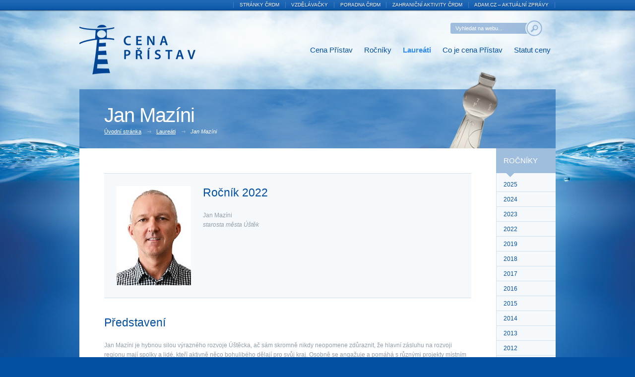

--- FILE ---
content_type: text/html; charset=UTF-8
request_url: https://pristav.crdm.cz/laureati/jan-mazini/
body_size: 3461
content:
<!DOCTYPE html>
<html lang="cs-CZ">
<head>
<!-- Google tag (gtag.js) -->
<script async src="https://www.googletagmanager.com/gtag/js?id=G-KLXTBSWH2D"></script>
<script>
  window.dataLayer = window.dataLayer || [];
  function gtag(){dataLayer.push(arguments);}
  gtag('js', new Date());

  gtag('config', 'G-KLXTBSWH2D');
</script>
<meta charset="utf-8" />

<title>  Jan Mazíni | ČRDM (přístav) - Cena Přístav České rady dětí a mládeže</title>

<meta name="description" content="Ocenění pro zástupce veřejné správy a samosprávy a podnikatele působící na místní a krajské úrovni za podporu mimoškolní práce s dětmi a mládeží." />
<meta name="keywords" content="cena přístav, mimoškolní práce s dětmi, děti, mládež, ČRDM, rada, národní, Junák, Pionýr" />
<meta name="author" content="hazmi.cz (design&amp;kód) | sela.cz (produkce)" />
<meta name="robots" content="index, follow" />

<meta property="og:image" content="https://pristav.crdm.cz/wp-content/themes/pristav-crdm/img/og-image.jpg" />

<link rel="shortcut icon" href="https://pristav.crdm.cz/wp-content/themes/pristav-crdm/favicon.ico" />

<link rel="stylesheet" href="https://pristav.crdm.cz/wp-content/themes/pristav-crdm/css/style.css" />
<link rel="stylesheet" href="https://pristav.crdm.cz/wp-content/themes/pristav-crdm/css/prettyPhoto.css" />
<link rel="stylesheet" href="https://pristav.crdm.cz/wp-content/themes/pristav-crdm/css/print.css" media="print" />

<!--[if lt IE 9]>
	<script src="http://html5shiv.googlecode.com/svn/trunk/html5.js"></script>
	<script src="https://pristav.crdm.cz/wp-content/themes/pristav-crdm/js/libs/selectivizr-min.js"></script>
<![endif]-->
<script src="https://pristav.crdm.cz/wp-content/themes/pristav-crdm/js/libs/jquery-1.7.2.min.js"></script>
<script src="https://pristav.crdm.cz/wp-content/themes/pristav-crdm/js/jquery-prettyPhoto.js"></script>
<script src="https://pristav.crdm.cz/wp-content/themes/pristav-crdm/js/fontdetect.js"></script>
<script src="https://pristav.crdm.cz/wp-content/themes/pristav-crdm/js/main.js"></script>
<link rel="alternate" type="application/rss+xml" title="ČRDM (přístav) &raquo; RSS zdroj" href="https://pristav.crdm.cz/feed/" />
<link rel="alternate" type="application/rss+xml" title="ČRDM (přístav) &raquo; RSS komentářů" href="https://pristav.crdm.cz/comments/feed/" />
<link rel='prev' title='Martin Netolický' href='https://pristav.crdm.cz/laureati/martin-netolicky/' />
<link rel='next' title='Josef Hála' href='https://pristav.crdm.cz/laureati/josef-hala/' />
<link rel='canonical' href='https://pristav.crdm.cz/laureati/jan-mazini/' />
	<style type="text/css">.recentcomments a{display:inline !important;padding:0 !important;margin:0 !important;}</style>
</head>
<body class="single single-laureati postid-873">

<div id="m-wrapper">
<div id="main">

<aside class="access-menu hidden">
		<a href="#content" title="Přejít k obsahu">Přejít k obsahu</a> <br />
		<a href="#menu" title="Přejít k hlavní navigaci">Přejít k hlavní navigaci</a>
	<hr />
</aside>

<header id="header">

<a href="https://pristav.crdm.cz/" title="ČRDM (přístav) [úvodní stránka]" id="logo">ČRDM (přístav) - Cena Přístav České rady dětí a mládeže<span></span></a>

<nav id="menu" class="menu-menu-container"><ul id="menu-menu" class="menu"><li id="menu-item-9" class="menu-item menu-item-type-custom menu-item-object-custom menu-item-home menu-item-9"><a title="Úvodní stránka" href="https://pristav.crdm.cz/">Cena Přístav</a></li>
<li id="menu-item-17" class="menu-item menu-item-type-rocniky menu-item-object-cpt-archive menu-item-17"><a title="Ročníky" href="https://pristav.crdm.cz/rocniky/">Ročníky</a></li>
<li id="menu-item-16" class="current-menu-item menu-item menu-item-type-laureati menu-item-object-cpt-archive menu-item-16"><a title="Laureáti" href="https://pristav.crdm.cz/laureati/">Laureáti</a></li>
<li id="menu-item-15" class="menu-item menu-item-type-post_type menu-item-object-page menu-item-15"><a title="Co je cena Přístav" href="https://pristav.crdm.cz/co-je-cena-pristav/">Co je cena Přístav</a></li>
<li id="menu-item-14" class="menu-item menu-item-type-post_type menu-item-object-page menu-item-14"><a title="Statut ceny" href="https://pristav.crdm.cz/statut-ceny/">Statut ceny</a></li>
</ul></nav>
<aside class="searchform">
<form action="https://pristav.crdm.cz/" method="get">
<fieldset>
	<p>
		<input type="text" name="s" id="s" value="Vyhledat na webu..." title="Vyhledat na webu..." onfocus="if (this.value==this.title) this.value=''" onblur="if (this.value=='') this.value=this.title" />
		<input type="image" src="https://pristav.crdm.cz/wp-content/themes/pristav-crdm/img/btn-vyhledat.png" alt="Vyhledat" title="Vyhledat" class="img-button btn-vyhledat" />
	</p>
</fieldset>
</form>
</aside>
<aside class="h-links">
<ul id="menu-spratelene-weby" class="menu"><li id="menu-item-5" class="menu-item menu-item-type-custom menu-item-object-custom menu-item-5"><a title="Stránky ČRDM" href="http://crdm.cz/">Stránky ČRDM</a></li>
<li id="menu-item-965" class="menu-item menu-item-type-custom menu-item-object-custom menu-item-965"><a href="https://vzdelavacky.eu">Vzdělávačky</a></li>
<li id="menu-item-542" class="menu-item menu-item-type-custom menu-item-object-custom menu-item-542"><a href="http://poradna.crdm.cz/">Poradna ČRDM</a></li>
<li id="menu-item-6" class="menu-item menu-item-type-custom menu-item-object-custom menu-item-6"><a title="Zahraniční aktivity ČRDM" href="http://zahranici.crdm.cz/">Zahraniční aktivity ČRDM</a></li>
<li id="menu-item-7" class="menu-item menu-item-type-custom menu-item-object-custom menu-item-7"><a title="ADAM.cz – aktuální zprávy" href="http://www.adam.cz/">ADAM.cz – aktuální zprávy</a></li>
</ul></aside>


</header>

<hr class="hidden" />

<div id="c-wrapper" class="clearfix">

<div id="content">

<p id="navigace"><!-- Breadcrumb NavXT 4.3.0 -->
<a title="Úvod" href="https://pristav.crdm.cz" class="site-home">Úvodní stránka</a><a title="Laureáti" href="https://pristav.crdm.cz/laureati/">Laureáti</a>Jan Mazíni</p>


<h1 class="h1"> Jan Mazíni </h1>

<div class="vizitka clearfix">

<img src='https://pristav.crdm.cz/wp-content/uploads/sites/4/jan-mazini.jpg' width='150' height='200' alt='Jan ' class='fli' />
<h3>Ročník 2022</h3>
<p>
	 Jan Mazíni <br /><em>starosta města Úštěk</em></p>

</div><!--/vizitka-->

<h3>Představení</h3><p>Jan Mazíni je hybnou silou výrazného rozvoje Úštěcka, ač sám skromně nikdy neopomene zdůraznit, že hlavní zásluhu na rozvoji regionu mají spolky a lidé, kteří aktivně něco bohulibého dělají pro svůj kraj. Osobně se angažuje a pomáhá s různými projekty místním spolkům. Podporuje pořádání mnoha pestrých akcí pro děti a mládež. Ze spolků napomáhá turistickému oddílu TOM Bobři Úštěk a jeho prostřednictvím údržbě zříceniny hradu Helfenburk, která slouží k dobrodružným pobytům dětských skupin. V regionu podporuje rovněž Český rybářský svaz Úštěk, Hudební spolek Úštěk či divadelní spolek PIK-ART, jeho podpora míří rovněž i ke spolku GreenBus, z. s.. Starosta Jan Mazíni stál u zrodu nízkoprahového klubu GreenWay nebo komunitního centra Ba-Vlnka, který je určen pro setkávání rodin s dětmi. Napomohl realizovat mnoho dalších kreativních projektů.</p>
<h3>Navrhovatelé</h3><aside class="navrhovatele"><p><strong>GreenBus, z. s.</strong><br />
<strong> Spolek Občanů pod Sedlem</strong><br />
<strong> Dům dětí a mládeže při ZŠ Aloise Klára</strong><br />
<strong> Zubrnická museální železnice, z. s.</strong></p>
</aside>
</div><!--/content-->

<hr class="hidden" />

<div id="sidebar">

<aside class="submenu">
<h3>Ročníky</h3><ul>	<li><a href="https://pristav.crdm.cz/rocniky/2025/">2025</a></li>
	<li><a href="https://pristav.crdm.cz/rocniky/2024/">2024</a></li>
	<li><a href="https://pristav.crdm.cz/rocniky/2023/">2023</a></li>
	<li><a href="https://pristav.crdm.cz/rocniky/2022/">2022</a></li>
	<li><a href="https://pristav.crdm.cz/rocniky/2019/">2019</a></li>
	<li><a href="https://pristav.crdm.cz/rocniky/2018/">2018</a></li>
	<li><a href="https://pristav.crdm.cz/rocniky/2017/">2017</a></li>
	<li><a href="https://pristav.crdm.cz/rocniky/2016/">2016</a></li>
	<li><a href="https://pristav.crdm.cz/rocniky/2015/">2015</a></li>
	<li><a href="https://pristav.crdm.cz/rocniky/2014/">2014</a></li>
	<li><a href="https://pristav.crdm.cz/rocniky/2013/">2013</a></li>
	<li><a href="https://pristav.crdm.cz/rocniky/2012/">2012</a></li>
	<li><a href="https://pristav.crdm.cz/rocniky/2011/">2011</a></li>
	<li><a href="https://pristav.crdm.cz/rocniky/2010/">2010</a></li>
	<li><a href="https://pristav.crdm.cz/rocniky/2009/">2009</a></li>
	<li><a href="https://pristav.crdm.cz/rocniky/2008/">2008</a></li>
	<li><a href="https://pristav.crdm.cz/rocniky/2007/">2007</a></li>
	<li><a href="https://pristav.crdm.cz/rocniky/2006/">2006</a></li>
	<li><a href="https://pristav.crdm.cz/rocniky/2005/">2005</a></li>
	<li><a href="https://pristav.crdm.cz/rocniky/2004/">2004</a></li>
	<li><a href="https://pristav.crdm.cz/rocniky/2003/">2003</a></li>
	<li><a href="https://pristav.crdm.cz/rocniky/2002/">2002</a></li>
</ul>
</aside>
</div><!--/sidebar-->

</div><!--/c-wrapper-->

<hr class="hidden" />

<footer id="footer" class="clearfix">

<aside class="f-kontakt">
	<p class="small">
		Česká rada dětí a mládeže <br />
		Senovážné nám. 977/24 <br />
		110 00 Praha 1
	</p>
	<small class="k-tel">211 222 860 / 234 621 209</small> <br />
	<small class="k-fax">272 049 680</small> <br />
	<small class="k-mail"><script>mailMe('crdm.cz','pristav','');</script></small>
</aside>

<aside class="f-social">
<h3>Sledujte nás</h3>
<a href="http://www.youtube.com/user/crdmcz" title="Youtube" class="i-youtube" target="_blank">Youtube</a>
<a href="http://www.facebook.com/crdm.cz" title="Facebook" class="i-fb" target="_blank">Facebook</a>
</aside>

</footer>

</div><!--/main-->

<hr class="hidden" />

<footer id="copyright">

<p class="small">
	<span>
		<a href="http://www.sela.cz/" title="DTP, vydavatelství, předtisková příprava">produkce by <strong>SELA</strong></a> &nbsp;/&nbsp; <a href="http://www.hazmi.cz/" title="webdesign, tvorba www stránek">design by <img src="https://pristav.crdm.cz/wp-content/themes/pristav-crdm/img/h.png" alt="PH" width="16" height="16" class="vam" /></a>
	</span>
	&copy; 1999-2026 <strong>ČRDM (přístav)</strong> &nbsp;/&nbsp; Všechna práva vyhrazena
</p>


</footer>

</div><!--/m-wrapper-->

</body>
</html>
<!-- This Quick Cache file was built for (  pristav.crdm.cz/laureati/jan-mazini/ ) in 0.05986 seconds, on Jan 21st, 2026 at 12:36 pm UTC. -->
<!-- This Quick Cache file will automatically expire ( and be re-built automatically ) on Jan 21st, 2026 at 1:36 pm UTC -->

--- FILE ---
content_type: text/css
request_url: https://pristav.crdm.cz/wp-content/themes/pristav-crdm/css/style.css
body_size: 4643
content:
/*
 * Project: ČRDM - Cena Přístav
 *
 * Author: Pavel Hazmuka | www.hazmi.cz
 * Update: 1/10/13
 *
*/


/* ----------> reset CSS */
html, body, div, span, applet, object, iframe, h1, h2, h3, h4, h5, h6, p, blockquote, pre, a, abbr, acronym, address, big, cite, code, del, dfn, em, img, ins, kbd, q, s, samp, small, strike, strong, sub, sup, tt, var, b, u, i, center, dl, dt, dd, ol, ul, li, fieldset, form, label, legend, table, caption, tbody, tfoot, thead, tr, th, td, article, aside, canvas, details, embed, figure, figcaption, footer, header, hgroup, menu, nav, output, ruby, section, summary, time, mark, audio, video {
	margin: 0; padding: 0; border: 0; font-size: 100%; /*font: inherit;*/ vertical-align: baseline; background: transparent
}
article, aside, details, figcaption, figure, footer, header, hgroup, menu, nav, section { display: block } /* HTML5 display-role reset for older browsers */
body { line-height: 1 }
ol, ul { list-style: none }
blockquote, q { quotes: none }
blockquote:before, blockquote:after, q:before, q:after { content: ''; content: none }
table { border-collapse: collapse; border-spacing: 0 }
:focus { outline: none }

/* clearfix 3 minimized */
.clearfix:before, .clearfix:after { content: ""; display: table; line-height: 0 }
.clearfix:after { clear:both }
.clearfix { zoom: 1; /* For IE 6/7 (trigger hasLayout) */ }


/* ----------> base CSS */

html, body { height: 100% }
body { font: 75%/1.4 "Arial CE", arial, "Helvetica CE", helvetica, sans-serif }
body { color: #919daa; text-align: center; background: #034fa2 url(../img/bg_body.png) repeat-x 0 0 }
h1, h2, h3, h4, h5, h6 { color: #034fa2; font-weight: normal; line-height: normal }
h1 { font-size: 330%; clear: both; margin: 0 0 0.7em 0; letter-spacing: -1px }
h2 { font-size: 230%; margin: 0 0 1em 0 }
h3 { font-size: 190%; margin: 0 0 1em 0 }
h4 { font-size: 120%; margin: 0 0 0.5em 0 }
input, select, textarea { font: 100% "Arial CE", arial, "Helvetica CE", helvetica, sans-serif }
a { color: #034fa2; outline: none }
a:link { color: #034fa2 }
a:hover { color: #328cf1; text-decoration: none }
p { margin: 1em 0 3em 0; line-height: 1.6 }
ul, ol { margin: 1em auto 3em auto }
small { font-size: 90% }


/* ----------> default CLASS */

.tal { text-align: left }
.tac { text-align: center }
.tar { text-align: right }
.vat { vertical-align: top }
.vam { vertical-align: middle }
.fl { float: left }
.fr { float: right }
.fli { float: left; margin: 0 1.3em 1em 0 }
.fri { float: right; margin: 0 0 1em 1.3em }
.clear { clear: both; height: 0; font-size: 1px }
.no-css, .hidden { display: none }
.border {  }
.img-button { border: none !important; margin: 0 !important; padding: 0 !important; background: none !important }
.small { font-size: 90% }


/* ----------> project LAYOUT */

#m-wrapper { width: 100%; min-height: 100%; position: relative; background: transparent url(../img/bg_m_wrapper.jpg) no-repeat 50% 21px }
#main { width: 960px; margin: 0 auto; text-align: left; position: relative }
#header { width: 100%; height: 299px; position: relative; background: transparent url(../img/bg_header.png) no-repeat left bottom }
#c-wrapper { min-height: 720px; background: #fff url(../img/bg_c_wrapper.png) repeat-y 0 0 }
#content { float: left; width: 740px; padding: 50px 50px 100px 50px }
#sidebar { float: right; width: 120px; padding: 0 0 100px 0 }
#footer { width: 100%; min-height: 230px; padding: 0 0 70px 0; position: relative; background: transparent url(../img/bg_footer.png) no-repeat 0 0 }


/* ----------> project CSS */

/* header */

#logo, #logo span { display: block; position: relative; left: 0; top: 50px; width: 295px; height: 100px; overflow: hidden; text-decoration: none; cursor: pointer; outline: none; text-indent: -999em; z-index: 10 }
#logo span { position: absolute; left: 0; top: 0; background: transparent url(../img/logo.png) no-repeat 0 0 }

#menu { position: absolute; right: 0; top: 90px }
#menu ul { margin: 0; text-align: right }
#menu li { display: inline-block }
#menu li a { font-size: 125%; display: inline-block; padding: 0 10px; text-decoration: none; /*-o-transition: .3s; -moz-transition: .3s; -webkit-transition: .3s; transition: .3s*/ }
#menu li a:hover {  }
#menu .current-menu-item a, #menu .current-menu-item a:hover, #menu .current-page-ancestor a, #menu .current-page-ancestor a:hover, #menu .current-category-ancestor a, #menu .current-category-ancestor a:hover, #menu .current-post-parent a, #menu .current-post-parent a:hover { color: #328cf1; font-weight: bold }

#header .searchform { position: absolute; right: 27px; top: 41px; width: 185px; height: 32px; background: transparent url(../img/bg_searchform.png) no-repeat 0 0 }
#header .searchform form p { margin: 0 }
#header .searchform form input { width: 130px; height: 22px; line-height: 22px; padding: 0 0 0 10px; font-size: 90%; color: #fff; border: 0; position: relative; top: 5px; background: transparent }
#header .searchform form input.btn-vyhledat { width: 32px !important; height: 32px !important; position: absolute; top: 0 !important; right: 0 !important }

#header .h-links { position: absolute; right: 0; top: 0 }
#header .h-links ul { margin: 0 }
#header .h-links li { color: #4781c0; display: inline }
#header .h-links li:before { content: "| " }
#header .h-links li:last-child:after { content: " |" }
#header .h-links li a { color: #fff; font-size: 80%; display: inline-block; padding: 0 0.8em; height: 20px; line-height: 20px; text-decoration: none; text-transform: uppercase; text-shadow: 1px 1px #09409a }
#header .h-links li a:hover { color: #a3e8ff } 


/* footer */

#footer aside { float: left; padding: 50px 40px 0 0; color: #fff }
#footer aside.f-kontakt { width: 210px; min-height: 136px; padding-left: 90px; background: transparent url(../img/bg_footer_aside_fkontakt.png) no-repeat 0 40px }
#footer aside.f-links { width: 160px }
#footer aside.f-social { width: 180px; float: right; text-align: right; padding-right: 0 }
#footer aside h3 { color: #fff; font-size: 120%; font-weight: normal; margin: 0 0 1em 0; text-transform: uppercase; text-shadow: 1px 1px #033b78 }
#footer aside p { margin: 0 0 1.8em 0 }

#footer aside ul { margin: 0 }
#footer aside li { padding: 0.2em 0 0.2em 18px; line-height: 1.1; position: relative; left: -18px }
#footer aside li a { color: #75daff; font-size: 90%; text-decoration: none }
#footer aside li a:hover { color: #fff; text-decoration: underline }

#footer .f-links li { background: transparent url(../img/bullet1.png) no-repeat 0 6px }
#footer .f-links.www li { background: transparent url(../img/bullet2.png) no-repeat 0 4px }

#footer .f-kontakt small { display: inline-block; min-height: 8px; padding: 0 0 0 20px; position: relative; left: -20px }
#footer .f-kontakt small a { color: #fff }
#footer .f-kontakt small.k-tel { background: transparent url(../img/ico-tel.png) no-repeat 0 50% }
#footer .f-kontakt small.k-fax { background: transparent url(../img/ico-fax.png) no-repeat 0 50% }
#footer .f-kontakt small.k-mail { background: transparent url(../img/ico-mail.png) no-repeat 0 50% }

#footer .f-social a { display: inline-block; float: right; width: 26px; height: 26px; margin: 0 0 0 4px; overflow: hidden; text-indent: 999em; text-decoration: none }
#footer .f-social a:hover { background-position: 0 -26px !important }
#footer .f-social a.i-fb { background: transparent url(../img/ico-fb.png) no-repeat 0 0 }
#footer .f-social a.i-google { background: transparent url(../img/ico-google.png) no-repeat 0 0 }
#footer .f-social a.i-youtube { background: transparent url(../img/ico-youtube.png) no-repeat 0 0 }
#footer .f-social a.i-rss { background: transparent url(../img/ico-rss.png) no-repeat 0 0 }

#copyright { position: absolute; left: 0; bottom: 0; width: 100%; height: 50px; background-color: #013b7d }
#copyright p { width: 990px; height: 50px; line-height: 50px; margin: 0 auto; position: relative; text-align: left; color: #6084ad }
#copyright span { float: right }
#copyright span a img { margin: 0 0 0 0.3em }
#copyright a { color: #6084ad; text-decoration: none }
#copyright a:hover { color: #fff !important }

#copyright .znaky { display: block; float: none; position: absolute; right: 0; top: -60px; z-index: 9; width: 245px; height: 60px; overflow: hidden; text-indent: -999em; background: transparent url(../img/bg_footer_copyright_znaky.png) no-repeat 0 0 }


/* homepage */

.home #header { height: 180px; background: transparent }
.home #c-wrapper { background: #fff }

.bx-slideshow { width: 960px; height: 480px; overflow: hidden; position: relative }
.bx-slideshow .bx-wrapper { width: 100%; height: 480px; overflow: hidden; position: relative }
.bx-slideshow ul { margin: 0 !important; padding: 0 !important; list-style: none; width: 100% }
.bx-slideshow li { float: left; padding: 0 !important; width: 960px; height: 480px; overflow: hidden; background: none }
.bx-slideshow .bx-controls { position: absolute; right: 0; bottom: 0; width: 220px; height: 30px; padding: 0 10px; font-size: 0; text-align: right; background: transparent url(../img/bxslider/bxslider_pager.png) repeat 0 0; z-index: 999 }
.bx-slideshow .bx-controls div { display: inline; position: relative; z-index: 999 }
.bx-slideshow .bx-controls div a { display: inline-block; width: 10px; height: 10px; margin: 10px 0 0 5px; text-indent: 999em; overflow: hidden; text-decoration: none; background: transparent url(../img/bxslider/bxslider_pager_item.png) no-repeat 0 0 }
.bx-slideshow .bx-controls div a.active { background-position: 0 -10px }

.bx-slideshow #inshadow, .bx-slideshow #slogan { display: block; position: absolute; z-index: 888 }
.bx-slideshow #inshadow { width: 960px; height: 480px; left: 0; top: 0; background: transparent url(../img/bxslider/bxslider_inshadow.png) no-repeat 0 0 }
.bx-slideshow #slogan { width: 240px; height: 240px; left: 0; bottom: 0; background: transparent url(../img/bxslider/bxslider_slogan.png) no-repeat 0 0 }

.bloky section { float: left; width: 240px; min-height: 240px; position: relative }
.bloky section h3 { font-size: 125%; margin: 0; text-transform: uppercase }
.bloky section h3 a { text-decoration: none }
.bloky .s3 h3, .bloky .s4 h3, .bloky .s6 h3 { color: #fff; padding: 25px 30px 0 30px; height: 60px }
.bloky .s6 h3 { padding-top: 15px; height: 70px }
.bloky p { margin: 30px 20px 0 30px; line-height: normal }
.bloky .s1 { width: 720px; background: transparent url(../img/bg_bloky_s1.jpg) no-repeat 0 0 }
.bloky .s1 h1 { margin: 43px 0 0 270px; line-height: 0.6; text-transform: uppercase }
.bloky .s1 h1 small { font-size: 40% }
.bloky .s1 p { font-size: 110%; margin: 30px 20px 0 270px } /* původně font-size: 130% - úprava M. Krajči 26. 10. 2015 */
.bloky .s2 { height: 240px; overflow: hidden; background: #ffe53c url(../img/bg_bloky_s2.jpg) no-repeat 0 0 }
.bloky .s5 { height: 240px; overflow: hidden; background: #ffe53c url(../img/bg_bloky_s5.jpg) no-repeat 0 0 }
.bloky .s2 a, .bloky .s5 a { display: block; width: 200px; height: 240px; padding: 0 20px }
.bloky .s2 a span, .bloky .s5 a span { position: absolute; width: 200px; bottom: 30px; text-align: center }
.bloky .s3 { background: transparent url(../img/bg_bloky_s3.png) no-repeat 0 0 }
.bloky .s4 { background: transparent url(../img/bg_bloky_s4.png) no-repeat 0 0 }
.bloky .s6 { background: transparent url(../img/bg_bloky_s6.png) no-repeat 0 0 }


/* single/category */

section.category article {}
section.category article:hover { /*cursor: pointer*/ }

/*
section.category.rocnik { border: 1px solid #d2e0ef; border-width: 1px 1px 0 1px; background: #f6f9fc url(../img/dot.png) repeat-y 50% 0 }
section.category.rocnik article { float: left; width: 319px; min-height: 325px; padding: 25px 25px 75px 25px; border-bottom: 1px solid #d2e0ef; position: relative }
section.category.rocnik article h3 { color: #000; font-size: 330%; margin: 0 0 0.4em 0 }
section.category.rocnik article h3 a { color: #000; text-decoration: none }
section.category.rocnik article h3 a:hover { text-decoration: underline }
section.category.rocnik article p { font-size: 90%; margin: 1em 0 2em 0 }
section.category.rocnik article p.tar { margin: 0; position: absolute; right: 25px; bottom: 25px }
*/

section.category.rocniky {  }
#content section.category.rocniky table { margin: 0 }
#content section.category.rocniky td { border: 1px solid #d2e0ef; padding: 25px; font-size: 100%; vertical-align: top; line-height: normal; background-color: #f6f9fc }
#content section.category.rocniky td:hover { background-color: #eff4f9 }
section.category.rocniky td h3 { color: #000; font-size: 330%; margin: 0 0 0.4em 0 }
section.category.rocniky td h3 a { color: #000; text-decoration: none }
section.category.rocniky td h3 a:hover { text-decoration: underline }
section.category.rocniky .summary { padding-bottom: 25px }
#content section.category.rocniky .summary p.tar { margin: 0; position: absolute; right: 0; bottom: 0 }
#section section.category.rocniky td ul { margin: 1em 0 2em 0 }
#content section.category.rocniky td li { font-size: 90%; padding: 0.3em 0 0.3em 15px; line-height: 1.3; background: transparent url(../img/bullet7.png) no-repeat 0 8px }

section.category.laureat { background: transparent url(../img/dot.png) repeat-y 50% 0 }
section.category.laureat h2 { margin: 0 0 1em 0; /*min-height: 120px*/ }
section.category.laureat div.fl, section.category.laureat div.fr { width: 46% }
section.category.laureat article { margin: 0 0 4em 0 }
section.category.laureat article h3 { color: #000; font-size: 230%; margin: 0 0 0.4em 0 }
section.category.laureat article h3 a { color: #000; text-decoration: none }
section.category.laureat article h3 a:hover { text-decoration: underline }
section.category.laureat article p { font-size: 90%; margin: 1em 0 2em 0 }
#content section.category.laureat article li, .single-rocniky #content li { font-size: 90%; padding: 0.3em 0 0.3em 15px; line-height: 1.3; background: transparent url(../img/bullet7.png) no-repeat 0 8px }

.single-rocniky #content ul { position: relative; top: -1em }

.no-article { padding: 1em 2.2em 1em 5em; border: 1px solid #ffe89a; color: #000; background: #fff8d1 url(../img/ico-warning.png) no-repeat 20px 58% }


/* laureati, mimoradna cena */

.vizitka { margin: 0 0 3em 0; padding: 25px; border: 1px solid #d2e0ef; border-width: 1px 0; background-color: #f6f9fc }
.vizitka img.fli, .vizitka img.fri { margin-top: 0; margin-bottom: 0; border: 0 }
.vizitka h3 { margin: 0 0 1em 0 }
.single-spolecnosti .vizitka h3 { margin: 0 }
.vizitka p { margin-bottom: 0 }
.navrhovatele p { margin: 0 }


/* sidebar */

#sidebar .submenu h3 { color: #fff; font-size: 125%; height: 58px; line-height: 50px; margin: 0; padding: 0 0 0 15px; text-transform: uppercase; background: transparent url(../img/bg_submenu_h3.png) no-repeat 0 0 }
#sidebar .submenu ul { margin: 0 0 0 1px }
#sidebar .submenu li { border-bottom: 1px solid #d2e0ef }
#sidebar .submenu li a { display: block; padding: 7px 14px 6px 14px; text-decoration: none }
#sidebar .submenu li a:hover { background-color: #e9f0f7 }


/* nativni WP galerie */

.gallery { width: 733px; overflow: hidden; clear: both; margin: 0 0 10px 0; padding: 12px 0 6px 7px; border: 2px solid #cddcec; border-width: 2px 0 }
.gallery, .gallery img, .gallery .gallery-item { -o-border-radius: 5px; -moz-border-radius: 5px; -webkit-border-radius: 5px; border-radius: 5px }
/*.gallery-item { float: left; width: 100px !important; margin: 0 7px 6px 0 !important; line-height: normal; text-align: center; font-size: 0 }*/
.gallery-item { float: left; width: 100px !important; min-height: 100px; margin: 0 6px 6px 0 !important; padding: 7px; border: 1px solid #cddcec; line-height: normal; text-align: center }
.gallery a { outline: none }
.gallery a:hover img { box-shadow: 2px 2px 6px #bbb }
.gallery .gallery-item:hover { background-color: #f1f5fa }
.gallery-caption { /*display: none;*/ padding: 0.5em 0 0 0; font-size: 80%; color: #807f7f; line-height: 1 }
.gallery br { display: none }


/* wp_pagenavi */

.wp-pagenavi { margin: 3em 0 0 0 }
.wp-pagenavi a, .wp-pagenavi span.pages { display: inline-block; height: 19px; line-height: 21px; -o-border-radius: 5px; -moz-border-radius: 5px; -webkit-border-radius: 5px; border-radius: 5px }
.wp-pagenavi .previouspostslink, .wp-pagenavi .nextpostslink { border: 1px solid #034fa2 !important; width: 23px; height: 23px; text-indent: -999em; /*border: 0 !important;*/ padding: 0 !important; background: #034fa2 url(../img/bullet3.png) no-repeat 50% 50% !important; position: relative; top: -1px }
.wp-pagenavi .previouspostslink { background: transparent url(../img/bullet6.png) no-repeat 0 0 }
.wp-pagenavi a, .wp-pagenavi a:link { padding: 1px 7px 3px 7px; margin: 2px; text-decoration: none; border: 1px solid #e8e8e8; color: #343434 !important; background-color: #f4f4f4; outline: none }
.wp-pagenavi a:visited { padding: 1px 7px 3px 7px; margin: 2px; text-decoration: none; border: 1px solid #e8e8e8; color: #343434 !important; background-color: #f4f4f4 }
.wp-pagenavi a:hover { border: 1px solid #034fa2; color: #fff !important; background-color: #034fa2 }
.wp-pagenavi a:active { padding: 1px 7px 3px 7px; margin: 2px; text-decoration: none; border: 1px solid #fff; color: #000 !important; background: transparent }
.wp-pagenavi span.pages { padding: 1px 7px 3px 7px; margin: 2px 2px 2px 2px; color: #000 !important; border: 1px solid #e8e8e8; background-color: #f4f4f4 }
.wp-pagenavi span.current { padding: 1px 7px 3px 7px; margin: 2px; border: 0; color: #000 !important; background-color: transparent }
.wp-pagenavi span.extend { padding: 1px 7px 3px 7px; margin: 2px; border: 1px solid #e8e8e8; color: #000 !important; background-color: #f4f4f4 }


/* breadcrumb_navxt */

#navigace { color: #fff; margin: 0; padding: 0 50px; height: 30px; line-height: 30px; width: 860px; font-size: 90%; font-style: italic; position: absolute; left: 0; top: 250px }
#navigace a { color: #fff; font-style: normal; display: inline-block; height: 30px; padding: 0 20px 0 10px; position: relative }
#navigace a:first-child { padding-left: 0 }
#navigace a span { display: block; width: 15px; height: 30px; position: absolute; right: 0; top: 0; background: transparent url(../img/bullet.png) no-repeat right 50% }
#navigace a:last-child { margin: 0 10px 0 0 }


/* fulltext */

section.search article { padding: 15px 0; border-bottom: 1px solid #e0e0e0 }
section.search article:hover { background-color: #f8f8f8 }
section.search article h3 { font-size: 135%; font-weight: 300; margin: 0; line-height: 1.2 }
.search-text { font-size: 90%; margin: 0.3em 0 }
.search-text p { margin: 0 }
.search-excerpt { color: #034fa2 !important; padding: 1px 3px; background-color: #cddcec }
.a-search { color: #afafaf !important; font-size: 90%; text-decoration: none }
.a-search:hover { text-decoration: underline }


/* other */

img.alignright, img.fri { float: right; margin: 2.5em 0 1em 2em; border: 3px solid #e8e8e8 }
img.alignleft, img.fli { float: left; margin: 1em 2em 1em 0; border: 3px solid #e8e8e8 }

.h1 { color: #fff; position: absolute; left: 50px; top: 210px }

#content ul li { font-size: 90%; padding: 0.5em 0 0.5em 15px; line-height: 1.1; background: transparent url(../img/bullet2.png) no-repeat 0 7px }
#content ol { list-style: decimal }
#content ol li { margin: 1em 0 0 0 }

#content ol ol { margin-left: 2em }
#content ol ol[type="a"] li { margin: 0; list-style-type: lower-alpha }
#content ol ol ul { margin-left: 2em }
#content ol ol[type="a"] ul li { list-style-type: disc; padding: 0; background: none }

#content table { margin: 1em 0 3em 0 }
#content th { border: 1px solid #cddcec; padding: 0.6em 15px; vertical-align: top; text-align: left; color: #034fa2; background-color: #f1f5fa }
#content td { border: 1px solid #cddcec; padding: 1em 15px; vertical-align: middle; font-size: 90%; line-height: normal }
#content td p { margin: 1em 0 }

.btn { color: #fff !important; font-weight: bold; display: inline-block; padding: 0.7em 1.7em; text-decoration: none; -o-border-radius: 5px; -moz-border-radius: 5px; -webkit-border-radius: 5px; border-radius: 5px; -o-transition: .3s; -moz-transition: .3s; -webkit-transition: .3s; transition: .3s }
.btn span { padding: 0 15px 0 0; background: url(../img/bullet3.png) no-repeat right 50% }
.btn.red { background-color: #c93417 }
.btn.red:hover { background-color: #e8401f }
.btn.blue { background-color: #5e8ec4 }
.btn.blue:hover { background-color: #70acf1 }
